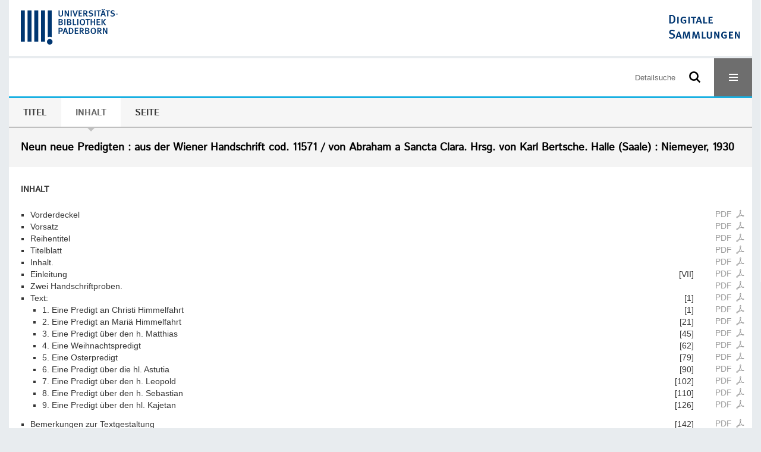

--- FILE ---
content_type: text/html;charset=utf-8
request_url: https://digital.ub.uni-paderborn.de/ihd/content/structure/6693309
body_size: 4621
content:
<!DOCTYPE html>
<html lang="de"><head><title>UB Digital / Neun neue Predigten</title><meta name="twitter:image" content="http://digital.ub.uni-paderborn.de/ihd/download/webcache/304/6696875"><meta name="twitter:title" content="Neun neue Predigten&#160;: aus der Wiener Handschrift cod. 11571 / von Abraham a Sancta Clara. Hrsg. von Karl Bertsche. Halle (Saale) : Niemeyer, 1930"><meta property="og:site" content="UB Digital"><meta property="og:url" content="http://digital.ub.uni-paderborn.de/ihd/6693309"><meta property="og:type" content="book"><meta property="og:title" content="Neun neue Predigten : aus der Wiener Handschrift cod. 11571 / von Abraham a Sancta Clara. Hrsg. von Karl Bertsche"><meta property="og:author" content="Abraham &lt;a Sancta Clara&gt; "><meta property="book:release_date" content="1930"><meta property="og:image" content="http://digital.ub.uni-paderborn.de/ihd/download/webcache/304/6696875"><meta property="og:image:width" content="304"><meta property="og:image:height" content="464"><meta http-equiv="Content-Type" content="xml; charset=UTF-8"><meta name="viewport" content="width = device-width, initial-scale = 1"><meta name="description" content="UB Digital. Neun neue Predigten&#160;: aus der Wiener Handschrift cod. 11571 / von Abraham a Sancta Clara. Hrsg. von Karl Bertsche. Halle (Saale) : Niemeyer, 1930"><meta lang="de" content=""><link rel="shortcut icon" href="/ihd/domainimage/favicon.ico" type="image/x-icon"><link rel="alternate" type="application/rss+xml" title="UB Digital" href="/ihd/rss"><link type="text/css" href="/css/noah-balancer_front3.ubpbihd_content.css?850037537238487528" rel="stylesheet"><link type="text/css" href="/thirdparty/shariff/shariff.complete.css" rel="stylesheet"><script src="/thirdparty/jquery-3.6.0.min.js">&#160;</script><script defer src="/static/scripts/main.js">&#160;</script><script defer src="/static/scripts/common.js">&#160;</script><script defer src="/static/scripts/fulltext.js">&#160;</script><script defer src="/thirdparty/shariff/shariff.complete.js">&#160;</script><script type="text/javascript" src="/domainresource/static/scripts/custom.js">&#160;</script><script>
$(document).ready(function() {
  /* deactivate  for now  */
  var domainList = '.domainShowcase a.hfmdt'
  $(domainList).on('click', function(e) {
    e.preventDefault()
  })
  $(domainList).on('mouseenter', function() {
    $(this).css('cursor', 'default')
  })
})
</script></head><body style="" class="bd-guest   bd-flexLayout  bd-r-ubpbmain bd-m-ubpbmain bd-ubpbihd bd-mandant bd-retro bd-content bd-portal bd-metadata bd-portal-structure bd-metadata-structure bd-content-structure bd-content-structure-6693309 bd-list-rows bd-book"><span style="display:none" id="meta"><var id="tree">&#160;<var id="timeout" value="3600" class=" sessionsys"> </var><var id="name" value="ubpbihd" class=" domain"> </var><var id="relativeRootDomain" value="ubpbmain" class=" domain"> </var><var id="pathinfo" value="/ihd/content/structure/6693309" class=" request"> </var><var id="fulldata" value="false" class=" domain"> </var><var id="search-linkDetailedsearchScope" value="domain" class=" templating"> </var><var id="class" value="content" class=" request"> </var><var id="classtype" value="portal" class=" request"> </var><var id="tab" value="structure" class=" request"> </var><var id="id" value="6693309" class=" request"> </var><var id="leftColToggled" value="false" class=" session"> </var><var id="facetFilterToggled" value="false" class=" session"> </var><var id="topheight" value="64" class=" session"> </var><var id="bottomheight" value="201" class=" session"> </var><var id="bodywidth" value="1000" class=" session"> </var><var id="centercolwidth" value="1280" class=" session"> </var><var id="middlerowheight" value="606" class=" session"> </var><var id="numberOfThumbs" value="20" class=" session"> </var><var id="clientwidth" value="1000" class=" session"> </var><var id="fullScreen" value="false" class=" session"> </var><var id="staticWidth" value="false" class=" session"> </var><var id="rightcolwidth" value="0" class=" session"> </var><var id="leftcolwidth" value="0" class=" session"> </var><var id="zoomwidth" value="600" class=" session"> </var><var id="mode" value="w" class=" session"> </var><var id="initialized" value="true" class=" session"> </var><var id="sizes" value="128,1200,2000,0,1000,304,1504,504,800" class=" webcache"> </var><var id="availableZoomLevels" value="304,504,800,1000,1504,2000" class=" webcache"> </var><var id="js-toggleMobileNavi" value="None" class=" templating"> </var><var id="fullscreen-fullzoomOnly" value="false" class=" templating"> </var><var id="css-mobileMin" value="16384px" class=" templating"> </var><var id="tei-on" value="false" class=" templating"> </var><var id="search-alertIfEmpty" value="false" class=" templating"> </var><var id="search-quicksearchScope" value="root" class=" templating"> </var><var id="search-toggleListMinStructs" value="1" class=" templating"> </var><var id="search-highlightingColor" value="00808066" class=" templating"> </var><var id="layout-wrapperMargins" value="body" class=" templating"> </var><var id="layout-useMiddleContentDIV" value="false" class=" templating"> </var><var id="layout-navPortAboveMiddleContentDIV" value="false" class=" templating"> </var><var id="navPort-align" value="center" class=" templating"> </var><var id="navPort-searchTheBookInit" value="closed" class=" templating"> </var><var id="navPath-pageviewStructureResize" value="css" class=" templating"> </var><var id="layout-useLayout" value="flexLayout" class=" templating"> </var><var id="listNavigation-keepToggleState" value="true" class=" templating"> </var><var id="fullscreen-mode" value="None" class=" templating"> </var><var id="groups" value="guest" class=" user"> </var></var><var id="client" value="browser">&#160;</var><var id="guest" value="true">&#160;</var><var class="layout" id="colleft" value="structure,">&#160;</var><var class="layout" id="colright" value="">&#160;</var></span><div id="custom-menu-layer" class="wiki wiki-layer custom-menu-layer wiki-custom-menu-layer customMenuLayer ">
<div>
    
  <div class="ml-close">Schliessen</div>

  <h1><a href="/ubpb">Publizieren</a></h1>
  <h1><a href="/ubpbmain/topic/titles/290448">Besondere Sammlungen</a></h1>
  <h1><a href="https://www.ub.uni-paderborn.de/recherche/digitale-sammlungen/service">Digitalisierungsservice</a></h1>
  <h1><a href="/wiki/help">Hilfe</a></h1>

  

  <h2><a href="https://www.ub.uni-paderborn.de/ueber-uns/impressum/">Impressum</a></h2> 
  <h2><a href="https://www.ub.uni-paderborn.de/datenschutz">Datenschutz</a></h2> 
  
</div> </div><div id="main" class="divmain "><div id="topParts" class=""><a class="screenreaders" href="#centerParts">zum Inhalt</a><header role="banner" class=""><div id="defaultTop" class="wiki wiki-top defaultTop wiki-defaultTop defaultTop "><div id="topProject" style="display: var(--noah-only)">
  <a href="/ubpbmain/"><img class="mlogo" src="/ihd/domainimage/mlogo.png"></a>
</div>

<div id="ubpb-top">
    <a href="https://ub.uni-paderborn.de">
        <img src="/ubpbmain/domainimage/ub-logo.svg" height="60">
    </a>

    <a href="/">
        <img src="/ubpbmain/domainimage/app-logo.svg" height="40">
    </a>
</div></div><div id="mobileTop" class="defaultTop"><div class="main"><div id="topLogo"><a href="/" title="HOME">&#160;</a></div><div id="topProject" style="display: var(--noah-only)">
  <a href="/ubpbmain/"><img class="mlogo" src="/ihd/domainimage/mlogo.png"></a>
</div><div class="topLiner"><div class="vlsControl vl-mobile-top"><div class="searchbox totoggle"><form method="get" onsubmit='return alertIfEmpty("mobileQuicksearch")' name="searchBox" class="searchform" id="mobilequickSearchform" action="/search/quick"><a class="textlink   " id="searchexpert" href="/ihd/search"><span>Detailsuche</span></a><div id="mqs-wrap"><label class="screenreaders" for="mobileQuicksearch">Schnellsuche: </label><span class="button large edge slim flat noborder searchglass glassindic"><span style="display:none">&#160;</span></span><input type="text" id="mobileQuicksearch" name="query" class="quicksearch" style="" placeholder="Suche in Digitale Sammlungen UB Paderborn" value="" preset="" msg="Bitte mindestens einen Suchbegriff eingeben."></div><button type="submit" id="quicksearchSubmit" class=" button large edge slim flat noborder searchglass"><span class="hidden">OK</span></button></form></div><div title="Men&#252;" class="button custom-menu-layer top-toggler large flat noborder contents toggle leftParts"><span style="display: none;">&#160;</span></div></div></div></div></div></header></div><div id="middleParts" class=""><div id="centerParts" class="maincol "><main role="main" class=""><img alt="" style="position:absolute;left:-9999px" id="cInfo" width="0" height="0"><nav class="navPort   "><ul id="navPort" class="nav-inline navPort-metadata navPort-content-structure"><li class="viewCtrl  tab-titleinfo firstCtrl tab-content tab-metadata-titleinfo" id="tab-content-titleinfo"><a href="/ihd/content/titleinfo/6693309"><i class="cap tab">Titel</i><i class="cap abbrTab __tabTitleinfoAbbr">Titel</i></a></li><li class="viewCtrl_sel  tab-structure evenCtrl tab-metadata-structure" id="tab-content-structure"><span><i class="cap tab">Inhalt</i><i class="cap abbrTab __tabStructureAbbr">Inhalt</i></span></li><li class="viewCtrl  tab-zoom tab-content tab-metadata-zoom" id="tab-content-zoom"><a href="/ihd/content/zoom/6696875"><i class="cap tab">Seite</i><i class="cap abbrTab __tabPageviewAbbr">Seite</i></a></li><span style="font-size:0px">&#160;</span></ul></nav><div id="titleHeader" class="structureTitleHeader "><div>Neun neue Predigten&#160;: aus der Wiener Handschrift cod. 11571 / von Abraham a Sancta Clara. Hrsg. von Karl Bertsche. Halle (Saale) : Niemeyer, 1930</div></div><div id="structure" class="structlist-elem"><h1 class="mainheader" id="structureMainheader"><div class="headertext">Inhalt</div></h1><ul id="ul-structure" class="struct-list structure  "><li class="struct front_cover"><div class="transparency  list">&#160;</div><a class="resourceLink inlineLink" href="/download/pdf/6696874.pdf" title="Vorderdeckel [0,51 MB]"><span>PDF&#160;<span class="ln-ico ln-pdf"></span></span></a><a class="scap" name="6696874" href="/ihd/content/zoom/6696875"><span class="paginationcaption">&#160;</span><span class="caption">Vorderdeckel</span></a></li><li class="struct endsheet"><div class="transparency  list">&#160;</div><a class="resourceLink inlineLink" href="/download/pdf/6697826.pdf" title="Vorsatz [0,42 MB]"><span>PDF&#160;<span class="ln-ico ln-pdf"></span></span></a><a class="scap" name="6697826" href="/ihd/content/zoom/6696878"><span class="paginationcaption">&#160;</span><span class="caption">Vorsatz</span></a></li><li class="struct title_page"><div class="transparency  list">&#160;</div><a class="resourceLink inlineLink" href="/download/pdf/6696877.pdf" title="Reihentitel [0,45 MB]"><span>PDF&#160;<span class="ln-ico ln-pdf"></span></span></a><a class="scap" name="6696877" href="/ihd/content/zoom/6696880"><span class="paginationcaption">&#160;</span><span class="caption">Reihentitel</span></a></li><li class="struct title_page"><div class="transparency  list">&#160;</div><a class="resourceLink inlineLink" href="/download/pdf/6696882.pdf" title="Titelblatt [0,46 MB]"><span>PDF&#160;<span class="ln-ico ln-pdf"></span></span></a><a class="scap" name="6696882" href="/ihd/content/zoom/6696883"><span class="paginationcaption">&#160;</span><span class="caption">Titelblatt</span></a></li><li class="struct table_of_contents"><div class="transparency  list">&#160;</div><a class="resourceLink inlineLink" href="/download/pdf/6696885.pdf" title="Inhalt [0,45 MB]"><span>PDF&#160;<span class="ln-ico ln-pdf"></span></span></a><a class="scap" name="6696885" href="/ihd/content/zoom/6696886"><span class="paginationcaption">&#160;</span><span class="caption">Inhalt.</span></a></li><li class="struct introduction"><div class="transparency  list">&#160;</div><a class="resourceLink inlineLink" href="/download/pdf/6697827.pdf" title="Einleitung [3,78 MB]"><span>PDF&#160;<span class="ln-ico ln-pdf"></span></span></a><a class="scap" name="6697827" href="/ihd/content/zoom/6696889"><span class="paginationcaption"><span class="phys">[VII]</span>&#160;</span><span class="caption">Einleitung</span></a></li><li class="struct illustrations"><div class="transparency  list">&#160;</div><a class="resourceLink inlineLink" href="/download/pdf/6697828.pdf" title="Zwei Handschriftproben [0,60 MB]"><span>PDF&#160;<span class="ln-ico ln-pdf"></span></span></a><a class="scap" name="6697828" href="/ihd/content/zoom/6696903"><span class="paginationcaption">&#160;</span><span class="caption">Zwei Handschriftproben.</span></a></li><li class="struct section"><div class="transparency  list">&#160;</div><a class="resourceLink inlineLink" href="/download/pdf/6696888.pdf" title="Text [36,06 MB]"><span>PDF&#160;<span class="ln-ico ln-pdf"></span></span></a><a class="scap" name="6696888" href="/ihd/content/zoom/6696905"><span class="paginationcaption"><span class="phys">[1]</span>&#160;</span><span class="caption">Text:</span></a></li><ul id="" class="struct-list structure   "><li class="struct section"><div class="transparency  list">&#160;</div><a class="resourceLink inlineLink" href="/download/pdf/6697829.pdf" title="1 Eine Predigt an Christi Himmelfahrt [5,25 MB]"><span>PDF&#160;<span class="ln-ico ln-pdf"></span></span></a><a class="scap" name="6697829" href="/ihd/content/zoom/6696905"><span class="paginationcaption"><span class="phys">[1]</span>&#160;</span><span class="caption">1. Eine Predigt an Christi Himmelfahrt</span></a></li><li class="struct section"><div class="transparency  list">&#160;</div><a class="resourceLink inlineLink" href="/download/pdf/6697830.pdf" title="2 Eine Predigt an Mari&#228; Himmelfahrt [6,29 MB]"><span>PDF&#160;<span class="ln-ico ln-pdf"></span></span></a><a class="scap" name="6697830" href="/ihd/content/zoom/6696925"><span class="paginationcaption"><span class="phys">[21]</span>&#160;</span><span class="caption">2. Eine Predigt an Mari&#228; Himmelfahrt</span></a></li><li class="struct section"><div class="transparency  list">&#160;</div><a class="resourceLink inlineLink" href="/download/pdf/6697831.pdf" title="3 Eine Predigt &#252;ber den h Matthias [4,45 MB]"><span>PDF&#160;<span class="ln-ico ln-pdf"></span></span></a><a class="scap" name="6697831" href="/ihd/content/zoom/6696949"><span class="paginationcaption"><span class="phys">[45]</span>&#160;</span><span class="caption">3. Eine Predigt &#252;ber den h. Matthias</span></a></li><li class="struct section"><div class="transparency  list">&#160;</div><a class="resourceLink inlineLink" href="/download/pdf/6697832.pdf" title="4 Eine Weihnachtspredigt [4,49 MB]"><span>PDF&#160;<span class="ln-ico ln-pdf"></span></span></a><a class="scap" name="6697832" href="/ihd/content/zoom/6696966"><span class="paginationcaption"><span class="phys">[62]</span>&#160;</span><span class="caption">4. Eine Weihnachtspredigt</span></a></li><li class="struct section"><div class="transparency  list">&#160;</div><a class="resourceLink inlineLink" href="/download/pdf/6697833.pdf" title="5 Eine Osterpredigt [2,93 MB]"><span>PDF&#160;<span class="ln-ico ln-pdf"></span></span></a><a class="scap" name="6697833" href="/ihd/content/zoom/6696983"><span class="paginationcaption"><span class="phys">[79]</span>&#160;</span><span class="caption">5. Eine Osterpredigt</span></a></li><li class="struct section"><div class="transparency  list">&#160;</div><a class="resourceLink inlineLink" href="/download/pdf/6697856.pdf" title="6 Eine Predigt &#252;ber die hl Astutia [3,18 MB]"><span>PDF&#160;<span class="ln-ico ln-pdf"></span></span></a><a class="scap" name="6697856" href="/ihd/content/zoom/6696994"><span class="paginationcaption"><span class="phys">[90]</span>&#160;</span><span class="caption">6. Eine Predigt &#252;ber die hl. Astutia</span></a></li><li class="struct section"><div class="transparency  list">&#160;</div><a class="resourceLink inlineLink" href="/download/pdf/6697862.pdf" title="7 Eine Predigt &#252;ber den h Leopold [2,19 MB]"><span>PDF&#160;<span class="ln-ico ln-pdf"></span></span></a><a class="scap" name="6697862" href="/ihd/content/zoom/6697006"><span class="paginationcaption"><span class="phys">[102]</span>&#160;</span><span class="caption">7. Eine Predigt &#252;ber den h. Leopold</span></a></li><li class="struct section"><div class="transparency  list">&#160;</div><a class="resourceLink inlineLink" href="/download/pdf/6697865.pdf" title="8 Eine Predigt &#252;ber den h Sebastian [4,17 MB]"><span>PDF&#160;<span class="ln-ico ln-pdf"></span></span></a><a class="scap" name="6697865" href="/ihd/content/zoom/6697014"><span class="paginationcaption"><span class="phys">[110]</span>&#160;</span><span class="caption">8. Eine Predigt &#252;ber den h. Sebastian</span></a></li><li class="struct section"><div class="transparency  list">&#160;</div><a class="resourceLink inlineLink" href="/download/pdf/6697866.pdf" title="9 Eine Predigt &#252;ber den hl Kajetan [4,15 MB]"><span>PDF&#160;<span class="ln-ico ln-pdf"></span></span></a><a class="scap" name="6697866" href="/ihd/content/zoom/6697030"><span class="paginationcaption"><span class="phys">[126]</span>&#160;</span><span class="caption">9. Eine Predigt &#252;ber den hl. Kajetan</span></a></li></ul><li class="struct section"><div class="transparency  list">&#160;</div><a class="resourceLink inlineLink" href="/download/pdf/6697867.pdf" title="Bemerkungen zur Textgestaltung [4,25 MB]"><span>PDF&#160;<span class="ln-ico ln-pdf"></span></span></a><a class="scap" name="6697867" href="/ihd/content/zoom/6697046"><span class="paginationcaption"><span class="phys">[142]</span>&#160;</span><span class="caption">Bemerkungen zur Textgestaltung</span></a></li><li class="struct section"><div class="transparency  list">&#160;</div><a class="resourceLink inlineLink" href="/download/pdf/6697063.pdf" title="Anmerkungen [5,01 MB]"><span>PDF&#160;<span class="ln-ico ln-pdf"></span></span></a><a class="scap" name="6697063" href="/ihd/content/zoom/6697064"><span class="paginationcaption"><span class="phys">[159]</span>&#160;</span><span class="caption">Anmerkungen</span></a></li><li class="struct endsheet"><div class="transparency  list">&#160;</div><a class="resourceLink inlineLink" href="/download/pdf/6697084.pdf" title="Vorsatz [0,42 MB]"><span>PDF&#160;<span class="ln-ico ln-pdf"></span></span></a><a class="scap" name="6697084" href="/ihd/content/zoom/6697085"><span class="paginationcaption">&#160;</span><span class="caption">Vorsatz</span></a></li><li class="struct back_cover"><div class="transparency  list">&#160;</div><a class="resourceLink inlineLink" href="/download/pdf/6697087.pdf" title="R&#252;ckdeckel [0,57 MB]"><span>PDF&#160;<span class="ln-ico ln-pdf"></span></span></a><a class="scap" name="6697087" href="/ihd/content/zoom/6697088"><span class="paginationcaption">&#160;</span><span class="caption">R&#252;ckdeckel</span></a></li><li class="struct spine"><div class="transparency  list">&#160;</div><a class="resourceLink inlineLink" href="/download/pdf/6697090.pdf" title="R&#252;cken [1,00 MB]"><span>PDF&#160;<span class="ln-ico ln-pdf"></span></span></a><a class="scap" name="6697090" href="/ihd/content/zoom/6697091"><span class="paginationcaption">&#160;</span><span class="caption">R&#252;cken</span></a></li></ul></div><var id="publicationID" value="6693309" class="zoomfullScreen"> </var><var id="mdlistCols" value="false"> </var><var id="isFullzoom" value="false" class="zoomfullScreen"> </var><var id="employsPageview" value="false" class="pagetabs"> </var><var id="webcacheSizes" value="128,304,504,800,1000,1200,1504,2000"> </var><var id="navLastSearchUrl" value=""> </var></main></div></div><div id="bottomParts" class=""><footer role="contentinfo" class=""><div id="custom-footer" class="wiki wiki-bottom custom-footer wiki-custom-footer customFooter "><div class="top">
  
  <span class="fright">
    <a href="https://www.mkw.nrw/"><img src="/domainimage/ministerium.svg">
    </a>
  </span>
</div>

<div class="bottom">
 <div>
  <span class="fleft">
    <img src="/domainimage/noah.svg">
  </span>
  <span class="fright">
    <a href="https://www.hbz-nrw.de/impressum">Impressum</a>
    <a href="https://www.hbz-nrw.de/datenschutz">Datenschutz</a>
  </span>
 </div>
</div></div><div id="mandant-footer" class="wiki wiki-bottom mandant-footer wiki-mandant-footer mandantFooter "><div class="footer-claim">
    <em><strong>Die Universit&#228;t der Informationsgesellschaft</strong></em>
</div>

<div class="footer-content">
    <span>&#169; 2026</span>
    <a href="http://www.ub.uni-paderborn.de">Universit&#228;tsbibliothek Paderborn</a> 
    <span>|</span>
    <a href="http://www.ub.uni-paderborn.de/ueber-uns/impressum/">Impressum</a> 
    <span>|</span>
    <a href="https://www.ub.uni-paderborn.de/datenschutz">Datenschutzerkl&#228;rung</a> 
</div>

<div class="footer-image">
    <img src="/ubpbmain/domainimage/footer-bg-lg.png" style="width: auto; max-width: 100%">
</div></div><div class="footerContent" id="footerContent"><span class="f-links-vls"><a id="footerLinkVLS" target="_blank" href="http://www.semantics.de/produkte/visual_library/">Visual Library Server 2026</a></span></div></footer></div></div></body></html>